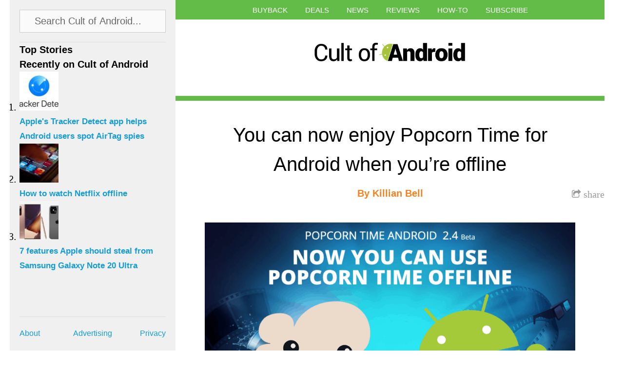

--- FILE ---
content_type: text/html; charset=UTF-8
request_url: https://www.cultofandroid.com/70391/can-now-enjoy-popcorn-time-android-youre-offline/
body_size: 10470
content:
<!DOCTYPE html>
<html lang="en-US">
<head>
  <meta http-equiv="content-type" content="text/html; charset=utf-8">
  <meta name="viewport" content="initial-scale=1.0, maximum-scale=1.0, minimum-scale=1.0, user-scalable=yes, width=device-width">
  <title>Cult of Android - You can now enjoy Popcorn Time for Android when you&#039;re offline</title>
  <meta name='robots' content='index, follow, max-image-preview:large, max-snippet:-1, max-video-preview:-1' />

	<!-- This site is optimized with the Yoast SEO plugin v26.6 - https://yoast.com/wordpress/plugins/seo/ -->
	<meta name="description" content="Popcorn Time for Android, the app that lets you stream movie and TV show torrents directly to your device, now allows you to download content to enjoy it offline." />
	<link rel="canonical" href="https://www.cultofandroid.com/70391/can-now-enjoy-popcorn-time-android-youre-offline/" />
	<meta property="og:locale" content="en_US" />
	<meta property="og:type" content="article" />
	<meta property="og:title" content="You can now enjoy Popcorn Time for Android when you&#039;re offline" />
	<meta property="og:description" content="Popcorn Time for Android, the app that lets you stream movie and TV show torrents directly to your device, now allows you to download content to enjoy it offline." />
	<meta property="og:url" content="https://www.cultofandroid.com/70391/can-now-enjoy-popcorn-time-android-youre-offline/" />
	<meta property="og:site_name" content="Cult of Android" />
	<meta property="article:published_time" content="2014-11-19T14:57:46+00:00" />
	<meta property="og:image" content="https://cdn.cultofandroid.com/wp-content/uploads/2014/11/popcorn_time_android_2-4.png" />
	<meta property="og:image:width" content="1200" />
	<meta property="og:image:height" content="645" />
	<meta property="og:image:type" content="image/png" />
	<meta name="author" content="Killian Bell" />
	<meta name="twitter:card" content="summary_large_image" />
	<meta name="twitter:creator" content="@cultofandroid" />
	<meta name="twitter:site" content="@cultofandroid" />
	<script type="application/ld+json" class="yoast-schema-graph">{"@context":"https://schema.org","@graph":[{"@type":"WebPage","@id":"https://www.cultofandroid.com/70391/can-now-enjoy-popcorn-time-android-youre-offline/","url":"https://www.cultofandroid.com/70391/can-now-enjoy-popcorn-time-android-youre-offline/","name":"You can now enjoy Popcorn Time for Android when you're offline","isPartOf":{"@id":"https://www.cultofandroid.com/#website"},"primaryImageOfPage":{"@id":"https://www.cultofandroid.com/70391/can-now-enjoy-popcorn-time-android-youre-offline/#primaryimage"},"image":{"@id":"https://www.cultofandroid.com/70391/can-now-enjoy-popcorn-time-android-youre-offline/#primaryimage"},"thumbnailUrl":"https://cdn.cultofandroid.com/wp-content/uploads/2014/11/popcorn_time_android_2-4.png","datePublished":"2014-11-19T14:57:46+00:00","author":{"@id":"https://www.cultofandroid.com/#/schema/person/93bdc27806bcb86a3f2b01a5c57385e1"},"description":"Popcorn Time for Android, the app that lets you stream movie and TV show torrents directly to your device, now allows you to download content to enjoy it offline.","inLanguage":"en-US","potentialAction":[{"@type":"ReadAction","target":["https://www.cultofandroid.com/70391/can-now-enjoy-popcorn-time-android-youre-offline/"]}]},{"@type":"ImageObject","inLanguage":"en-US","@id":"https://www.cultofandroid.com/70391/can-now-enjoy-popcorn-time-android-youre-offline/#primaryimage","url":"https://cdn.cultofandroid.com/wp-content/uploads/2014/11/popcorn_time_android_2-4.png","contentUrl":"https://cdn.cultofandroid.com/wp-content/uploads/2014/11/popcorn_time_android_2-4.png","width":1200,"height":645,"caption":"Popcorn Time now has an offline mode. Image: Popcorn Time"},{"@type":"WebSite","@id":"https://www.cultofandroid.com/#website","url":"https://www.cultofandroid.com/","name":"Cult of Android","description":"Breaking news for Android fans","potentialAction":[{"@type":"SearchAction","target":{"@type":"EntryPoint","urlTemplate":"https://www.cultofandroid.com/?s={search_term_string}"},"query-input":{"@type":"PropertyValueSpecification","valueRequired":true,"valueName":"search_term_string"}}],"inLanguage":"en-US"},{"@type":"Person","@id":"https://www.cultofandroid.com/#/schema/person/93bdc27806bcb86a3f2b01a5c57385e1","name":"Killian Bell","image":{"@type":"ImageObject","inLanguage":"en-US","@id":"https://www.cultofandroid.com/#/schema/person/image/","url":"https://secure.gravatar.com/avatar/179a6bb42b028d451cdad21e2f086d66172722b2eec67e31be5fd45f3e1a6782?s=96&d=mm&r=g","contentUrl":"https://secure.gravatar.com/avatar/179a6bb42b028d451cdad21e2f086d66172722b2eec67e31be5fd45f3e1a6782?s=96&d=mm&r=g","caption":"Killian Bell"},"description":"Killian Bell is a freelance writer based in the UK. He has an interest in all things tech and also writes for TechnoBuffalo. You can follow him on Twitter via @killianbell, or through his website.","sameAs":["http://www.killianbell.com"],"url":"https://www.cultofandroid.com/author/killian-bell/"}]}</script>
	<!-- / Yoast SEO plugin. -->


<link rel='dns-prefetch' href='//ajax.googleapis.com' />
<link rel='dns-prefetch' href='//netdna.bootstrapcdn.com' />
<link rel="alternate" title="oEmbed (JSON)" type="application/json+oembed" href="https://www.cultofandroid.com/wp-json/oembed/1.0/embed?url=https%3A%2F%2Fwww.cultofandroid.com%2F70391%2Fcan-now-enjoy-popcorn-time-android-youre-offline%2F" />
<link rel="alternate" title="oEmbed (XML)" type="text/xml+oembed" href="https://www.cultofandroid.com/wp-json/oembed/1.0/embed?url=https%3A%2F%2Fwww.cultofandroid.com%2F70391%2Fcan-now-enjoy-popcorn-time-android-youre-offline%2F&#038;format=xml" />
<style id='wp-img-auto-sizes-contain-inline-css' type='text/css'>
img:is([sizes=auto i],[sizes^="auto," i]){contain-intrinsic-size:3000px 1500px}
/*# sourceURL=wp-img-auto-sizes-contain-inline-css */
</style>
<style id='wp-block-library-inline-css' type='text/css'>
:root{--wp-block-synced-color:#7a00df;--wp-block-synced-color--rgb:122,0,223;--wp-bound-block-color:var(--wp-block-synced-color);--wp-editor-canvas-background:#ddd;--wp-admin-theme-color:#007cba;--wp-admin-theme-color--rgb:0,124,186;--wp-admin-theme-color-darker-10:#006ba1;--wp-admin-theme-color-darker-10--rgb:0,107,160.5;--wp-admin-theme-color-darker-20:#005a87;--wp-admin-theme-color-darker-20--rgb:0,90,135;--wp-admin-border-width-focus:2px}@media (min-resolution:192dpi){:root{--wp-admin-border-width-focus:1.5px}}.wp-element-button{cursor:pointer}:root .has-very-light-gray-background-color{background-color:#eee}:root .has-very-dark-gray-background-color{background-color:#313131}:root .has-very-light-gray-color{color:#eee}:root .has-very-dark-gray-color{color:#313131}:root .has-vivid-green-cyan-to-vivid-cyan-blue-gradient-background{background:linear-gradient(135deg,#00d084,#0693e3)}:root .has-purple-crush-gradient-background{background:linear-gradient(135deg,#34e2e4,#4721fb 50%,#ab1dfe)}:root .has-hazy-dawn-gradient-background{background:linear-gradient(135deg,#faaca8,#dad0ec)}:root .has-subdued-olive-gradient-background{background:linear-gradient(135deg,#fafae1,#67a671)}:root .has-atomic-cream-gradient-background{background:linear-gradient(135deg,#fdd79a,#004a59)}:root .has-nightshade-gradient-background{background:linear-gradient(135deg,#330968,#31cdcf)}:root .has-midnight-gradient-background{background:linear-gradient(135deg,#020381,#2874fc)}:root{--wp--preset--font-size--normal:16px;--wp--preset--font-size--huge:42px}.has-regular-font-size{font-size:1em}.has-larger-font-size{font-size:2.625em}.has-normal-font-size{font-size:var(--wp--preset--font-size--normal)}.has-huge-font-size{font-size:var(--wp--preset--font-size--huge)}.has-text-align-center{text-align:center}.has-text-align-left{text-align:left}.has-text-align-right{text-align:right}.has-fit-text{white-space:nowrap!important}#end-resizable-editor-section{display:none}.aligncenter{clear:both}.items-justified-left{justify-content:flex-start}.items-justified-center{justify-content:center}.items-justified-right{justify-content:flex-end}.items-justified-space-between{justify-content:space-between}.screen-reader-text{border:0;clip-path:inset(50%);height:1px;margin:-1px;overflow:hidden;padding:0;position:absolute;width:1px;word-wrap:normal!important}.screen-reader-text:focus{background-color:#ddd;clip-path:none;color:#444;display:block;font-size:1em;height:auto;left:5px;line-height:normal;padding:15px 23px 14px;text-decoration:none;top:5px;width:auto;z-index:100000}html :where(.has-border-color){border-style:solid}html :where([style*=border-top-color]){border-top-style:solid}html :where([style*=border-right-color]){border-right-style:solid}html :where([style*=border-bottom-color]){border-bottom-style:solid}html :where([style*=border-left-color]){border-left-style:solid}html :where([style*=border-width]){border-style:solid}html :where([style*=border-top-width]){border-top-style:solid}html :where([style*=border-right-width]){border-right-style:solid}html :where([style*=border-bottom-width]){border-bottom-style:solid}html :where([style*=border-left-width]){border-left-style:solid}html :where(img[class*=wp-image-]){height:auto;max-width:100%}:where(figure){margin:0 0 1em}html :where(.is-position-sticky){--wp-admin--admin-bar--position-offset:var(--wp-admin--admin-bar--height,0px)}@media screen and (max-width:600px){html :where(.is-position-sticky){--wp-admin--admin-bar--position-offset:0px}}

/*# sourceURL=wp-block-library-inline-css */
</style><style id='global-styles-inline-css' type='text/css'>
:root{--wp--preset--aspect-ratio--square: 1;--wp--preset--aspect-ratio--4-3: 4/3;--wp--preset--aspect-ratio--3-4: 3/4;--wp--preset--aspect-ratio--3-2: 3/2;--wp--preset--aspect-ratio--2-3: 2/3;--wp--preset--aspect-ratio--16-9: 16/9;--wp--preset--aspect-ratio--9-16: 9/16;--wp--preset--color--black: #000000;--wp--preset--color--cyan-bluish-gray: #abb8c3;--wp--preset--color--white: #ffffff;--wp--preset--color--pale-pink: #f78da7;--wp--preset--color--vivid-red: #cf2e2e;--wp--preset--color--luminous-vivid-orange: #ff6900;--wp--preset--color--luminous-vivid-amber: #fcb900;--wp--preset--color--light-green-cyan: #7bdcb5;--wp--preset--color--vivid-green-cyan: #00d084;--wp--preset--color--pale-cyan-blue: #8ed1fc;--wp--preset--color--vivid-cyan-blue: #0693e3;--wp--preset--color--vivid-purple: #9b51e0;--wp--preset--gradient--vivid-cyan-blue-to-vivid-purple: linear-gradient(135deg,rgb(6,147,227) 0%,rgb(155,81,224) 100%);--wp--preset--gradient--light-green-cyan-to-vivid-green-cyan: linear-gradient(135deg,rgb(122,220,180) 0%,rgb(0,208,130) 100%);--wp--preset--gradient--luminous-vivid-amber-to-luminous-vivid-orange: linear-gradient(135deg,rgb(252,185,0) 0%,rgb(255,105,0) 100%);--wp--preset--gradient--luminous-vivid-orange-to-vivid-red: linear-gradient(135deg,rgb(255,105,0) 0%,rgb(207,46,46) 100%);--wp--preset--gradient--very-light-gray-to-cyan-bluish-gray: linear-gradient(135deg,rgb(238,238,238) 0%,rgb(169,184,195) 100%);--wp--preset--gradient--cool-to-warm-spectrum: linear-gradient(135deg,rgb(74,234,220) 0%,rgb(151,120,209) 20%,rgb(207,42,186) 40%,rgb(238,44,130) 60%,rgb(251,105,98) 80%,rgb(254,248,76) 100%);--wp--preset--gradient--blush-light-purple: linear-gradient(135deg,rgb(255,206,236) 0%,rgb(152,150,240) 100%);--wp--preset--gradient--blush-bordeaux: linear-gradient(135deg,rgb(254,205,165) 0%,rgb(254,45,45) 50%,rgb(107,0,62) 100%);--wp--preset--gradient--luminous-dusk: linear-gradient(135deg,rgb(255,203,112) 0%,rgb(199,81,192) 50%,rgb(65,88,208) 100%);--wp--preset--gradient--pale-ocean: linear-gradient(135deg,rgb(255,245,203) 0%,rgb(182,227,212) 50%,rgb(51,167,181) 100%);--wp--preset--gradient--electric-grass: linear-gradient(135deg,rgb(202,248,128) 0%,rgb(113,206,126) 100%);--wp--preset--gradient--midnight: linear-gradient(135deg,rgb(2,3,129) 0%,rgb(40,116,252) 100%);--wp--preset--font-size--small: 13px;--wp--preset--font-size--medium: 20px;--wp--preset--font-size--large: 36px;--wp--preset--font-size--x-large: 42px;--wp--preset--spacing--20: 0.44rem;--wp--preset--spacing--30: 0.67rem;--wp--preset--spacing--40: 1rem;--wp--preset--spacing--50: 1.5rem;--wp--preset--spacing--60: 2.25rem;--wp--preset--spacing--70: 3.38rem;--wp--preset--spacing--80: 5.06rem;--wp--preset--shadow--natural: 6px 6px 9px rgba(0, 0, 0, 0.2);--wp--preset--shadow--deep: 12px 12px 50px rgba(0, 0, 0, 0.4);--wp--preset--shadow--sharp: 6px 6px 0px rgba(0, 0, 0, 0.2);--wp--preset--shadow--outlined: 6px 6px 0px -3px rgb(255, 255, 255), 6px 6px rgb(0, 0, 0);--wp--preset--shadow--crisp: 6px 6px 0px rgb(0, 0, 0);}:where(.is-layout-flex){gap: 0.5em;}:where(.is-layout-grid){gap: 0.5em;}body .is-layout-flex{display: flex;}.is-layout-flex{flex-wrap: wrap;align-items: center;}.is-layout-flex > :is(*, div){margin: 0;}body .is-layout-grid{display: grid;}.is-layout-grid > :is(*, div){margin: 0;}:where(.wp-block-columns.is-layout-flex){gap: 2em;}:where(.wp-block-columns.is-layout-grid){gap: 2em;}:where(.wp-block-post-template.is-layout-flex){gap: 1.25em;}:where(.wp-block-post-template.is-layout-grid){gap: 1.25em;}.has-black-color{color: var(--wp--preset--color--black) !important;}.has-cyan-bluish-gray-color{color: var(--wp--preset--color--cyan-bluish-gray) !important;}.has-white-color{color: var(--wp--preset--color--white) !important;}.has-pale-pink-color{color: var(--wp--preset--color--pale-pink) !important;}.has-vivid-red-color{color: var(--wp--preset--color--vivid-red) !important;}.has-luminous-vivid-orange-color{color: var(--wp--preset--color--luminous-vivid-orange) !important;}.has-luminous-vivid-amber-color{color: var(--wp--preset--color--luminous-vivid-amber) !important;}.has-light-green-cyan-color{color: var(--wp--preset--color--light-green-cyan) !important;}.has-vivid-green-cyan-color{color: var(--wp--preset--color--vivid-green-cyan) !important;}.has-pale-cyan-blue-color{color: var(--wp--preset--color--pale-cyan-blue) !important;}.has-vivid-cyan-blue-color{color: var(--wp--preset--color--vivid-cyan-blue) !important;}.has-vivid-purple-color{color: var(--wp--preset--color--vivid-purple) !important;}.has-black-background-color{background-color: var(--wp--preset--color--black) !important;}.has-cyan-bluish-gray-background-color{background-color: var(--wp--preset--color--cyan-bluish-gray) !important;}.has-white-background-color{background-color: var(--wp--preset--color--white) !important;}.has-pale-pink-background-color{background-color: var(--wp--preset--color--pale-pink) !important;}.has-vivid-red-background-color{background-color: var(--wp--preset--color--vivid-red) !important;}.has-luminous-vivid-orange-background-color{background-color: var(--wp--preset--color--luminous-vivid-orange) !important;}.has-luminous-vivid-amber-background-color{background-color: var(--wp--preset--color--luminous-vivid-amber) !important;}.has-light-green-cyan-background-color{background-color: var(--wp--preset--color--light-green-cyan) !important;}.has-vivid-green-cyan-background-color{background-color: var(--wp--preset--color--vivid-green-cyan) !important;}.has-pale-cyan-blue-background-color{background-color: var(--wp--preset--color--pale-cyan-blue) !important;}.has-vivid-cyan-blue-background-color{background-color: var(--wp--preset--color--vivid-cyan-blue) !important;}.has-vivid-purple-background-color{background-color: var(--wp--preset--color--vivid-purple) !important;}.has-black-border-color{border-color: var(--wp--preset--color--black) !important;}.has-cyan-bluish-gray-border-color{border-color: var(--wp--preset--color--cyan-bluish-gray) !important;}.has-white-border-color{border-color: var(--wp--preset--color--white) !important;}.has-pale-pink-border-color{border-color: var(--wp--preset--color--pale-pink) !important;}.has-vivid-red-border-color{border-color: var(--wp--preset--color--vivid-red) !important;}.has-luminous-vivid-orange-border-color{border-color: var(--wp--preset--color--luminous-vivid-orange) !important;}.has-luminous-vivid-amber-border-color{border-color: var(--wp--preset--color--luminous-vivid-amber) !important;}.has-light-green-cyan-border-color{border-color: var(--wp--preset--color--light-green-cyan) !important;}.has-vivid-green-cyan-border-color{border-color: var(--wp--preset--color--vivid-green-cyan) !important;}.has-pale-cyan-blue-border-color{border-color: var(--wp--preset--color--pale-cyan-blue) !important;}.has-vivid-cyan-blue-border-color{border-color: var(--wp--preset--color--vivid-cyan-blue) !important;}.has-vivid-purple-border-color{border-color: var(--wp--preset--color--vivid-purple) !important;}.has-vivid-cyan-blue-to-vivid-purple-gradient-background{background: var(--wp--preset--gradient--vivid-cyan-blue-to-vivid-purple) !important;}.has-light-green-cyan-to-vivid-green-cyan-gradient-background{background: var(--wp--preset--gradient--light-green-cyan-to-vivid-green-cyan) !important;}.has-luminous-vivid-amber-to-luminous-vivid-orange-gradient-background{background: var(--wp--preset--gradient--luminous-vivid-amber-to-luminous-vivid-orange) !important;}.has-luminous-vivid-orange-to-vivid-red-gradient-background{background: var(--wp--preset--gradient--luminous-vivid-orange-to-vivid-red) !important;}.has-very-light-gray-to-cyan-bluish-gray-gradient-background{background: var(--wp--preset--gradient--very-light-gray-to-cyan-bluish-gray) !important;}.has-cool-to-warm-spectrum-gradient-background{background: var(--wp--preset--gradient--cool-to-warm-spectrum) !important;}.has-blush-light-purple-gradient-background{background: var(--wp--preset--gradient--blush-light-purple) !important;}.has-blush-bordeaux-gradient-background{background: var(--wp--preset--gradient--blush-bordeaux) !important;}.has-luminous-dusk-gradient-background{background: var(--wp--preset--gradient--luminous-dusk) !important;}.has-pale-ocean-gradient-background{background: var(--wp--preset--gradient--pale-ocean) !important;}.has-electric-grass-gradient-background{background: var(--wp--preset--gradient--electric-grass) !important;}.has-midnight-gradient-background{background: var(--wp--preset--gradient--midnight) !important;}.has-small-font-size{font-size: var(--wp--preset--font-size--small) !important;}.has-medium-font-size{font-size: var(--wp--preset--font-size--medium) !important;}.has-large-font-size{font-size: var(--wp--preset--font-size--large) !important;}.has-x-large-font-size{font-size: var(--wp--preset--font-size--x-large) !important;}
/*# sourceURL=global-styles-inline-css */
</style>

<style id='classic-theme-styles-inline-css' type='text/css'>
/*! This file is auto-generated */
.wp-block-button__link{color:#fff;background-color:#32373c;border-radius:9999px;box-shadow:none;text-decoration:none;padding:calc(.667em + 2px) calc(1.333em + 2px);font-size:1.125em}.wp-block-file__button{background:#32373c;color:#fff;text-decoration:none}
/*# sourceURL=/wp-includes/css/classic-themes.min.css */
</style>
<link rel='stylesheet' id='toplytics-css' href='https://cdn.cultofandroid.com/wp-content/plugins/toplytics/components/../resources/frontend/css/toplytics-public.css?ver=1765872642' type='text/css' media='all' />
<link rel='stylesheet' id='style-css' href='https://cdn.cultofandroid.com/wp-content/themes/infinite-cult/style.css?ver=1765872644' type='text/css' media='all' />
<link rel='stylesheet' id='custom-css' href='https://cdn.cultofandroid.com/wp-content/themes/infinite-cult/custom.css?ver=1765872644' type='text/css' media='all' />
<link rel='stylesheet' id='font-awesome-css' href='https://netdna.bootstrapcdn.com/font-awesome/4.0.3/css/font-awesome.css' type='text/css' media='all' />
<link rel='stylesheet' id='jquery.lightbox.min.css-css' href='https://cdn.cultofandroid.com/wp-content/plugins/wp-jquery-lightbox/lightboxes/wp-jquery-lightbox/styles/lightbox.min.css?ver=1765872644' type='text/css' media='all' />
<link rel='stylesheet' id='jqlb-overrides-css' href='https://cdn.cultofandroid.com/wp-content/plugins/wp-jquery-lightbox/lightboxes/wp-jquery-lightbox/styles/overrides.css?ver=1765872644' type='text/css' media='all' />
<style id='jqlb-overrides-inline-css' type='text/css'>

			#outerImageContainer {
				box-shadow: 0 0 4px 2px rgba(0,0,0,.2);
			}
			#imageContainer{
				padding: 6px;
			}
			#imageDataContainer {
				box-shadow: none;
				z-index: auto;
			}
			#prevArrow,
			#nextArrow{
				background-color: rgba(255,255,255,.7;
				color: #000000;
			}
/*# sourceURL=jqlb-overrides-inline-css */
</style>
<script type="text/javascript" src="//ajax.googleapis.com/ajax/libs/jquery/1.10.2/jquery.min.js?ver=6.9" id="jquery-js"></script>
<link rel="https://api.w.org/" href="https://www.cultofandroid.com/wp-json/" /><link rel="alternate" title="JSON" type="application/json" href="https://www.cultofandroid.com/wp-json/wp/v2/posts/70391" /><meta name="generator" content="WordPress 6.9" />
<script type='text/javascript'>window.presslabs = {"home_url":"https:\/\/www.cultofandroid.com"}</script><script type='text/javascript'>
	(function () {
		var pl_beacon = document.createElement('script');
		pl_beacon.type = 'text/javascript';
		pl_beacon.async = true;
		var host = 'https://www.cultofandroid.com';
		if ('https:' == document.location.protocol) {
			host = host.replace('http://', 'https://');
		}
		pl_beacon.src = host + '/' + 'DdBubk23SZpp' + '.js?ts=' + Math.floor((Math.random() * 100000) + 1);
		var first_script_tag = document.getElementsByTagName('script')[0];
		first_script_tag.parentNode.insertBefore(pl_beacon, first_script_tag);
	})();
</script>
<style>
.post { border-top-color: #63bc48; }
body { background-color: #ffffff; }
</style>
<script>
	console.log('template_directory:/app/web/wp-content/themes/infinite-cult;'); // just for debug

	//
	// For Content infinte scroll
	//
	var content_k = 0;
	var content_posts = [];

	latest_posts_category_preffix = '';
	latest_posts_numberposts = 5;
	latest_posts_mpu_code = '';
</script><script type="application/javascript">
  var disqus_account='cultofandroid';
  var twitter_account='cultofandroid';
</script>
<!-- mediafed rss -->
<link rel="alternate" type="application/rss+xml" title="Cult of Android" href="//www.cultofandroid.com/feed/" class="norewrite" />
<link rel="alternate" type="application/atom+xml" title="Cult of Android (via atom)" href="//www.cultofandroid.com/feed/" class="norewrite" />
<!-- end of mediafed rss -->


<!-- WordPress template: single.php -->

		<style type="text/css" id="wp-custom-css">
			#search-panel { position: relative; } /* 2023-01-25: stop search overwriting next sec */		</style>
		</head>
<body class="wp-singular post-template-default single single-post postid-70391 single-format-standard wp-theme-infinite-cult">
  <div id="wrapper">
    <div id="masthead">
      <nav class="menu-top-menu-container"><ul id="menu-top-menu" class=""><li id="menu-item-78837" class="menu-item menu-item-type-custom menu-item-object-custom menu-item-78837"><a href="https://cultofandroid.myphonesunlimited.com/">Buyback</a></li>
<li id="menu-item-54862" class="menu-item menu-item-type-custom menu-item-object-custom menu-item-54862"><a href="https://deals.cultofandroid.com/">Deals</a></li>
<li id="menu-item-54942" class="menu-item menu-item-type-taxonomy menu-item-object-category current-post-ancestor current-menu-parent current-post-parent menu-item-54942"><a href="https://www.cultofandroid.com/category/news/">News</a></li>
<li id="menu-item-78838" class="menu-item menu-item-type-taxonomy menu-item-object-category menu-item-78838"><a href="https://www.cultofandroid.com/category/reviews/">Reviews</a></li>
<li id="menu-item-78839" class="menu-item menu-item-type-taxonomy menu-item-object-category menu-item-78839"><a href="https://www.cultofandroid.com/category/how-to/">How-To</a></li>
<li id="menu-item-54943" class="menu-item menu-item-type-custom menu-item-object-custom menu-item-has-children menu-item-54943"><a href="#">Subscribe</a>
<ul class="sub-menu">
	<li id="menu-item-54944" class="menu-item menu-item-type-custom menu-item-object-custom menu-item-54944"><a href="https://twitter.com/cultofandroid/">Twitter</a></li>
	<li id="menu-item-54945" class="menu-item menu-item-type-custom menu-item-object-custom menu-item-54945"><a href="https://www.facebook.com/pages/Cult-of-Android/107791746008716">Facebook</a></li>
	<li id="menu-item-54946" class="menu-item menu-item-type-custom menu-item-object-custom menu-item-54946"><a href="https://www.youtube.com/user/cultofandroidtv/">YouTube</a></li>
	<li id="menu-item-54947" class="menu-item menu-item-type-custom menu-item-object-custom menu-item-54947"><a href="https://www.cultofandroid.com/feed/">RSS</a></li>
</ul>
</li>
<li id="sidebar-toggle-c"><a id="sidebar-toggle" href="#"><i class="fa fa-bars fa-2x"></i></a></li></ul></nav>      <div id="logo">
        <a href="/"><img src="https://cdn.cultofandroid.com/wp-content/uploads/2014/03/cropped-cult-of-android-logo.png"></a>
      </div><!-- #logo -->

      
      </div><!-- #masthead -->
	<div id="content-wrapper">
		
										
<!-- WordPress template part: content.php -->
<div class="article-wrapper " id="article-wrapper-70391">

<div class="post" id="post-70391">
	<div class="header" data-thumb-url="https://cdn.cultofandroid.com/wp-content/uploads/2014/11/popcorn_time_android_2-4-80x80.png" data-mpu-url="https://cdn.cultofandroid.com/wp-content/themes/infinite-cult/images/i-mpu.jpg">
					<h2 data-permalink="https://www.cultofandroid.com/70391/can-now-enjoy-popcorn-time-android-youre-offline/">You can now enjoy Popcorn Time for Android when you&#8217;re offline</h2>
			</div><!-- .header -->

	<div class="subtitle"></div>


	<div class="share"><a href="#" onclick="return false;"><i class="fa fa-share-square-o"><span> share</span></i></a>
		<div class="share-container" id="share-container-70391"></div><!-- .share-container -->
	</div><!-- .share -->

	<div class="author"><h3>By <a href="https://www.cultofandroid.com/author/killian-bell/" title="Posts by Killian Bell" rel="author">Killian Bell</a></h3></div><!-- .author -->
    <div class="edit"><h3></h3></div><!-- .edit -->


	<!-- the_content -->

<div id="attachment_70392" class="wp-caption aligncenter"><img fetchpriority="high" decoding="async" class="size-large wp-image-70392" src="https://cdn.cultofandroid.com/wp-content/uploads/2014/11/popcorn_time_android_2-4-940x505.png" alt="Popcorn Time now has an offline mode. Image: Popcorn Time" width="940" height="505" srcset="https://cdn.cultofandroid.com/wp-content/uploads/2014/11/popcorn_time_android_2-4-940x505.png 940w, https://cdn.cultofandroid.com/wp-content/uploads/2014/11/popcorn_time_android_2-4-300x161.png 300w, https://cdn.cultofandroid.com/wp-content/uploads/2014/11/popcorn_time_android_2-4.png 1200w" sizes="(max-width: 940px) 100vw, 940px" /><p class="wp-caption-text">Popcorn Time now has an offline mode. Image: Popcorn Time</p></div>
<p>Popcorn Time for Android, the app that lets you stream movie and TV show torrents directly to your device, now allows you to download content and enjoy it offline. The much-anticipated feature is baked into Popcorn Time&#8217;s latest beta release, which also brings lots of bug fixes, adds support for physical keyboards, and lets you customize the color of your subtitles.<span id="more-70391"></span></p>
<p>Popcorn Time, often dubbed the &#8220;Netflix for pirates,&#8221; let&#8217;s you stream almost any movie or TV show directly to your Android device absolutely free. Its creators insist that it&#8217;s totally legal to use, though whether or not it&#8217;s ethical is a different matter. Either way, the app is already being enjoyed by millions.</p>
<p>Popcorn Time uses torrents, but until now, it streamed your content to your device rather than downloaded it &#8212; hence its comparisons with Netflix. With the app&#8217;s latest release, however, you have the option to store movies and TV shows locally so that you can watch them when you&#8217;re offline.</p>
<p>Now Popcorn Time is no longer completely useless without a Wi-Fi or data connection. Here are some of the other additions and improvements you&#8217;ll find in the 2.4 beta release:</p>
<ul>
<li>Bug fixes</li>
<li>Support for physical keyboards</li>
<li>Major improvements to VLC, Chromecast, and more</li>
<li>Subtitle font color chooser in settings</li>
<li>Dimensions for normal, large, and extra large screen sizes</li>
</ul>
<p>The team behind the Popcorn Time app for Android is currently hard at work on a &#8220;savvy&#8221; new user interface, which we&#8217;ll see in a future update. In the meantime, <a href="https://popcorn-time.se/android.html" target="_blank">download the latest version from the Popcorn Time website</a>.</p>
<ul class='credits'>
<li><span class='clCat'>Source</span><span class='clCite'><a href='https://blog.popcorn-time.se/android-beta-2-4-cause-watching-movies-offline-is-sooo-cool/'>Popcorn Time</a></span></li>
</ul>
<p><!-- .credits --></p>

<!-- end of the_content -->

</div><!-- .post #post-70391 -->

<div class="post-footer" id="post-footer-70391">

	<div class="meta">
		<p>Posted on November 19, 2014&nbsp;in&nbsp;<a href='https://www.cultofandroid.com/category/news/'>News</a> / <a href='https://www.cultofandroid.com/category/top-stories/'>Top stories</a>&nbsp;</p>
	</div><!-- .meta -->

			<div class="comments">
			<div id='disqus_thread'></div>
			<script type='text/javascript'>

/* JN: we've deacked the Disqus comment plug but the loader is hard-coded here, so bin

				var disqus_shortname = disqus_account;
				var disqus_identifier = '70391';
				var disqus_url = 'https://www.cultofandroid.com/70391/can-now-enjoy-popcorn-time-android-youre-offline/';
				var disqus_title = 'You can now enjoy Popcorn Time for Android when you&#8217;re offline';
				var disqus_lang = 'en';

				(function() {

					var dsq = document.createElement('script');
					dsq.type = 'text/javascript';
					dsq.async = true;
					dsq.src = '//' + disqus_shortname + '.disqus.com/embed.js';

					(  document.getElementsByTagName('head')[0]
					|| document.getElementsByTagName('body')[0]).appendChild(dsq);

				})();
*/
			</script><noscript>Please enable JavaScript to view the <a href='https://disqus.com/?ref_noscript'>comments powered by Disqus.</a></noscript>
		</div><!-- .comments -->
	
</div><!-- .post-footer #post-footer-70391 -->

<!-- Start Sidebar MPU -->
<div class="mpu">

<script async src="//pagead2.googlesyndication.com/pagead/js/adsbygoogle.js"></script>
<!-- Cult of Android -->
<ins class="adsbygoogle"
     style="display:inline-block;width:300px;height:250px"
     data-ad-client="ca-pub-0336464979840906"
     data-ad-slot="3059512272"></ins>
<script>
(adsbygoogle = window.adsbygoogle || []).push({});
</script></div>
<!-- End Sidebar MPU -->

</div><!-- .article-wrapper #article-wrapper-70391 -->

			
			</div><!-- #content-wrapper -->


<div id="sidebar"><div class="panel">			<div id="search-panel">
				<div id="search-container">
					<form method="get" id="search-form" action="https://www.cultofandroid.com" name="search-form">
	<input class="search-box" type="text" value="Search Cult of Android..." name="s" id="s" onclick="(this.value='')">
</form>

				</div>
			</div>
		</div><div class="panel"><h4>Top Stories</h4></div><div class="panel"><h4>Recently on Cult of Android</h4>			<ol>
									<li id="story-84239">
						<a href="https://www.cultofandroid.com/84239/apples-tracker-detect-app-helps-android-users-spot-airtag-spies/">
							<img width="80" height="80" src="https://cdn.cultofandroid.com/wp-content/uploads/2021/12/Apple-Tracker-Detect-80x80.jpg" class="attachment-thumbnail size-thumbnail wp-post-image" alt="" decoding="async" loading="lazy" />							<h5>Apple's Tracker Detect app helps Android users spot AirTag spies</h5>
						</a>
					</li>
									<li id="story-80908">
						<a href="https://www.cultofandroid.com/80908/you-can-finally-play-netflix-offline-using-its-ios-or-android-app/">
							<img width="80" height="80" src="https://cdn.cultofandroid.com/wp-content/uploads/2021/05/7417451300_7ffb3dcaa2_o-3-80x80.jpg" class="attachment-thumbnail size-thumbnail wp-post-image" alt="" decoding="async" loading="lazy" />							<h5>How to watch Netflix offline</h5>
						</a>
					</li>
									<li id="story-84182">
						<a href="https://www.cultofandroid.com/84182/7-features-apple-should-steal-from-samsung-galaxy-note-20-ultra/">
							<img width="80" height="80" src="https://cdn.cultofandroid.com/wp-content/uploads/2020/08/F06ED452-1128-4381-826D-E80B648AB31B-80x80.jpeg" class="attachment-thumbnail size-thumbnail wp-post-image" alt="" decoding="async" loading="lazy" />							<h5>7 features Apple should steal from Samsung Galaxy Note 20 Ultra</h5>
						</a>
					</li>
							</ol>
		</div><div class="widget_text panel"><div class="textwidget custom-html-widget"><!-- Start Sidebar Menu -->
<div id="sidebar-footer">
<ul>

<li class="al"><a href="/about/">About</a></li>

<li class="ac"><a href="/advertising-with-cultofandroid-com/">Advertising</a></li>

<li class="ar"><a href="/privacy-policy/">Privacy</a></li>

</ul>
</div>
<!-- End Sidebar Menu --></div></div></div>

	</div><!-- #wrapper -->

	<script type="speculationrules">
{"prefetch":[{"source":"document","where":{"and":[{"href_matches":"/*"},{"not":{"href_matches":["/wp-*.php","/wp-admin/*","/wp-content/uploads/*","/wp-content/*","/wp-content/plugins/*","/wp-content/themes/infinite-cult/*","/*\\?(.+)"]}},{"not":{"selector_matches":"a[rel~=\"nofollow\"]"}},{"not":{"selector_matches":".no-prefetch, .no-prefetch a"}}]},"eagerness":"conservative"}]}
</script>
<script type="text/javascript" src="https://cdn.cultofandroid.com/wp-content/themes/infinite-cult/js/infinitescroll/jquery.infinitescroll.js?ver=1765872644" id="jquery-infinitescroll-js"></script>
<script type="text/javascript" src="https://cdn.cultofandroid.com/wp-content/themes/infinite-cult/js/infinitescroll/behaviors/local.js?ver=1765872644" id="local-js"></script>
<script type="text/javascript" src="https://cdn.cultofandroid.com/wp-content/themes/infinite-cult/js/cultofmac.js?ver=1765872644" id="cultofmac-js"></script>
<script type="text/javascript" src="https://cdn.cultofandroid.com/wp-content/plugins/wp-jquery-lightbox/lightboxes/wp-jquery-lightbox/vendor/jquery.touchwipe.min.js?ver=1765872644" id="wp-jquery-lightbox-swipe-js"></script>
<script type="text/javascript" src="https://cdn.cultofandroid.com/wp-content/plugins/wp-jquery-lightbox/inc/purify.min.js?ver=1765872644" id="wp-jquery-lightbox-purify-js"></script>
<script type="text/javascript" src="https://cdn.cultofandroid.com/wp-content/plugins/wp-jquery-lightbox/lightboxes/wp-jquery-lightbox/vendor/panzoom.min.js?ver=1765872644" id="wp-jquery-lightbox-panzoom-js"></script>
<script type="text/javascript" id="wp-jquery-lightbox-js-extra">
/* <![CDATA[ */
var JQLBSettings = {"showTitle":"1","useAltForTitle":"1","showCaption":"0","showNumbers":"0","fitToScreen":"1","resizeSpeed":"400","showDownload":"","navbarOnTop":"","marginSize":"0","mobileMarginSize":"20","slideshowSpeed":"4000","allowPinchZoom":"1","borderSize":"6","borderColor":"#fff","overlayColor":"#fff","overlayOpacity":"0.7","newNavStyle":"1","fixedNav":"1","showInfoBar":"0","prevLinkTitle":"previous image","nextLinkTitle":"next image","closeTitle":"close image gallery","image":"Image ","of":" of ","download":"Download","pause":"(Pause Slideshow)","play":"(Play Slideshow)"};
//# sourceURL=wp-jquery-lightbox-js-extra
/* ]]> */
</script>
<script type="text/javascript" src="https://cdn.cultofandroid.com/wp-content/plugins/wp-jquery-lightbox/lightboxes/wp-jquery-lightbox/jquery.lightbox.js?ver=1765872644" id="wp-jquery-lightbox-js"></script>

</body>
</html>


--- FILE ---
content_type: text/html; charset=utf-8
request_url: https://www.google.com/recaptcha/api2/aframe
body_size: 226
content:
<!DOCTYPE HTML><html><head><meta http-equiv="content-type" content="text/html; charset=UTF-8"></head><body><script nonce="V6jr1MyGbqMPRHPMPUqzXw">/** Anti-fraud and anti-abuse applications only. See google.com/recaptcha */ try{var clients={'sodar':'https://pagead2.googlesyndication.com/pagead/sodar?'};window.addEventListener("message",function(a){try{if(a.source===window.parent){var b=JSON.parse(a.data);var c=clients[b['id']];if(c){var d=document.createElement('img');d.src=c+b['params']+'&rc='+(localStorage.getItem("rc::a")?sessionStorage.getItem("rc::b"):"");window.document.body.appendChild(d);sessionStorage.setItem("rc::e",parseInt(sessionStorage.getItem("rc::e")||0)+1);localStorage.setItem("rc::h",'1766862388610');}}}catch(b){}});window.parent.postMessage("_grecaptcha_ready", "*");}catch(b){}</script></body></html>

--- FILE ---
content_type: text/css
request_url: https://cdn.cultofandroid.com/wp-content/themes/infinite-cult/style.css?ver=1765872644
body_size: 4518
content:
/*
 * Theme Name: Infinte Cult
 * Theme URI: http://www.cultofmac.com/
 * Author: PressLabs
 * Author URI: http://www.presslabs.com/
 * Description: CultofMac.com new simplified WordPress theme.
 * Version: f7a3e13
 * License: Apache License 2.0
 * License URI: http://www.apache.org/licenses/LICENSE-2.0
 * Tags: simple, cultofmac, mobile, responsive, cult, infinite cult
 * Text Domain: cultofmac2013
 *
 */

/*

Because of WP query optimisation I change the `subs-nav` to `menu-item-has-children`
which is the default class in WP for submenus

*/


/* scheme  st  | +50 bl

Green:	63bc48 | 315e24
Yellow:	feb825 | 7f5c12
Orange:	f6821f | 7b410f
Red:	7b410f | 701d1f
Purple:	953f98 | 4b204c
Blue:  	149cd8 | 0a4e6c

*/

/* -- DEFAULTS -- */

* {
	padding: 0;
	margin: 0;
	border: 0;
	outline: 0;
}

.al {
	text-align: left;
}
.ac {
	text-align: center;
}
.ar {
	text-align: right;
}
.fl {
	float: left;
}
.fn {
	float: none;
}
.fr {
	float: right;
}
.cb {
	clear: both;
}

body {
    	background-color: #f7f7f7;
	font: 20px/30px "Helvetica Neue", Tahoma, Helvetica, Arial, sans-serif;
	padding: 0 40px 20px 20px;
}

/* -- PAGE STRUCTURE -- */

#wrapper {
	margin: 0 auto;
	max-width: 1280px;
}

/* masthead and nav */

#masthead {
	background: #fff;
	margin-left: 340px;
	margin-bottom: 0px;
	padding: 0 20px 20px;
	position: relative;
}
#logo {
	width: 400px;	
	height: auto;
	margin: 0 auto;
	padding: 20px;
}
#logo img {
	display: block;
}
.advert .lead-ad {
	width: 728px;
	height: 90px;
	background: #bbb;
	margin: 0 auto;
	text-align: center;
	line-height: 90px;
	color: #999;
}
#masthead nav {
	height: 40px;
	overflow: visible;
}
#masthead nav ul {/* mag/podcast, etc. */
	list-style: none;	
	text-align: center;
	background: #63bc48;
	margin: 0 -20px;
	line-height: 38px;
	height: 40px;
}
#masthead nav ul ul {
	height: auto;
}
#masthead #sidebar-toggle-c {
	position: absolute;
	left: 0;
	top: 0;
	display: none;
	padding-left: 5px;
	padding-right: 5px;
	height: 40px;
	line-height: 47px;
}
#masthead nav li:first-of-type {
	margin-left: 0;
}
#masthead nav li {
	display: inline-block;
	margin-left: 30px;
}

#masthead ul li.menu-item-has-children ul {
	display: none;
}
#masthead ul li.menu-item-has-children:hover ul {
	display: block;
	position: absolute;
	z-index: 22;
}

#masthead ul ul li {
	display: block;
	margin: 0;
	text-align: left;
	padding: 10px 30px;
}
#masthead nav a {
	border: 0;
	font-weight: normal;
	color: #fff;
	text-transform: uppercase;
	font-size: 15px;
	padding: 0;
	line-height: 30px;
}
/* sidebar */
#sidebar, #sidebar-footer, #search-panel {
	background: #f0f0f0;
}
#sidebar {/* container, -webkit required for inertia scrolling on iOS */
	width: 320px;
	position: fixed;
	top: 0;
	bottom: 0;
	overflow-y: auto;
	padding-bottom: 71px;
	padding-left: 20px;
	-webkit-overflow-scrolling: touch;
}
#sidebar-content {/* scrolling content area (stories) */
	position: fixed;
	top: 87px;
	bottom: 70px;
	height: auto;
	overflow-y: scroll;
	-webkit-overflow-scrolling: touch;
	margin-left: 20px;
}

/* sidebar content */
#search-panel {
	height: 47px;
	padding-top: 20px;
	padding-bottom: 19px;
	position: absolute;
	width: 300px;
	z-index: 3;
	border-bottom: 1px solid #ddd;
}
#search-container {
	height: 45px;
	border: 1px solid #ccc;
	background: #fafafa;
	width: 298px;
}
#search-form {
	margin: 0;
	padding: 0;
	width: 300px;
	height: 45px;
}
#search-form input {
	border: 0;
	background: none;
	color: #666;
	font: 20px/43px "Helvetica Neue", Tahoma, Helvetica, Arial, sans-serif;
	padding: 0 30px;
	width: 238px;
	height: 45px;
}
#search-form input:focus {
	background: #fff;
	outline: none;
}

#sidebar-content .story {
	width: 280px;
	padding: 20px 20px 20px 0;
	position: relative;
	border-bottom: 1px solid #ddd;
	min-height: 80px;
}
#sidebar-content h2:first-of-type {}
#sidebar-content .mpu {
	margin: 20px 0 0;
	width: 300px;
	height: 250px;
	border-bottom: 1px solid #ddd;
	padding-bottom: 20px;
}
#sidebar-content .mpu img {
	width: 300px;
	height: 250px;
}
#sidebar-content .story img {
	width: 80px;
	height: auto;
	position: absolute;
}
#sidebar-content h2 {/* section header */
	font-size: 18px;
	font-weight: normal;
	margin-top: 24px;
	color: #888;
}
#sidebar-content h3 {/* article title */
	padding-left: 100px;	
	font-size: 18px;
	line-height: 24px;
}

#sidebar-footer {/* about, ads, privacy */
	position: absolute;
	bottom: 0;
	height: 30px;
	padding: 19px 0 20px;
	width: 300px;
	border-top: 1px solid #ddd;
}
#sidebar-footer ul {
	list-style: none;
	padding: 0;
	font-size: 16px;
}
#sidebar-footer li {
	display: block;
	float: left;
}
#sidebar-footer li.ac {
	width: 150px;
}
#sidebar-footer li.al, #sidebar-footer li.ar {
	width: 75px;
}
#sidebar-content a, #sidebar a {
	font-weight: normal;
	text-decoration: none;
	border: none;
}

/* -- CONTENT WRAPPER -- */
#content-wrapper {
	margin-left: 400px;
	margin-right: 60px;
}
#content-wrapper .mpu {
	padding: 40px;
	margin: 60px 0 0;
	border-top: 1px dashed #bbb;	
}
#content-wrapper .mpu img {
	margin: 0 auto;
	display: block;
}

.post {
	border-top: 10px solid #63bc48;
	margin: 0 -60px;
	padding: 40px 60px 0;
	position: relative;
}
.archive .main-header h2, .search .main-header h2, .author .main-header h2 {
	background: #fff;
	margin: 0 -60px;
	padding: 20px 60px 20px;
	border-top: 2px solid #f7f7f7;
	font-size: 20px;
	color: #666;
}

/* article header block */
#content-wrapper .header h2 {
	font-size: 40px;
	line-height: 60px;
	font-weight: normal;
	text-align: center;
}

#subtitle {}

#content-wrapper .author h3 {
	font-size: 20px;
	line-height: 60px;
	font-weight: bold;
	margin-top: 0;
	color: #f6821f;
	text-align: center;
	margin-bottom: -15px;
}

#content-wrapper .edit h3 {
	font-size: 20px;
	line-height: 60px;
	font-weight: bold;
	margin-top: 0;
	color: #f6821f;
	text-align: center;
	margin-bottom: -15px;
}

/* base typography */
#content-wrapper h1 {
	margin-top: 60px;
	font-weight: bold;
	font-size: 40px;
	line-height: 45px;
	margin-bottom: 45px;

}
.post h3 {/* crosshead */
	margin-top: 60px;
	font-size: 35px;
	line-height: 45px;
	margin-bottom: 45px;
	font-weight: normal;
}
.post h4 {/* nested crosshead */
	font-size: 25px;
	line-height: 45px;
	margin-bottom: 0;
	padding-top: 44px;
	font-weight: normal;
}
.post h5 {/* crosshead section */
	margin-top: 60px;
	font-size: 35px;
	line-height: 45px;
	margin-bottom: 45px;
	border-top: 1px dashed #ccc;
	padding-top: 44px;
	font-weight: normal;
}
	
p {
	color: #222222;
	margin: 30px 0;
}
.meta, .comments p:first-of-type {
	font-size: 80%;
}

.meta p {
        margin: 0;
}

a {
	text-decoration: none;
	color: #149cd8;
	border-bottom: 1px dashed #159dd9;
}
.wp-caption a {
	border-bottom: 0 !important;
}

/* blockquotes */
blockquote.pullquote {
	border-top: 3px solid #e1e1e1;
	border-bottom: 3px solid #e1e1e1;
	text-align: center;
}
blockquote.pullquote p {
	color: #63bc48 /*#61bb46*/;
	font-size: 25px;
	line-height: 30px;
	background: #ffffff;
	padding: 15px 30px;
	margin: 0;
}
blockquote.pullquote.alignright {
	border-top: 0;
	border-bottom: 0;
	border-left: 3px solid #e1e1e1;
	text-align: right;
	max-width: 40%;
	float: right;
	margin: 5px 0 30px 10%;
}

/* share hover */
.share {
	color: #666;
	font-weight: normal;
	font-size: 20px;
	line-height: 60px;
	margin-top: 2px;
	margin-bottom: -15px;
	position: absolute;
	right: 0;
}
.share-container {
	position: absolute;
	width: 120px;
	background: #ffffff;
	border: 1px solid #aaa;
	padding: 20px;
	right: 10000px;
	z-index: 2;
	box-shadow: 0 0 10px 5px rgba(0,0,0,0.1);
}
.share:hover .share-container {
	right: 0 !important;
}
.share a {
	color: #999;
	border-bottom: none;
}
.share img {
	box-shadow: none;
	border: 0;
	display: block;
	margin: 0 auto;
}

/* images */
img {
	height: auto;
	max-width: 100%;
/*	box-shadow: 0 0 10px 3px rgba(0,0,0,0.1);*/
}
p img, #content h3 img {
	height: auto;
	margin: 45px auto 45px;
	display: block;
}
#content h3 img {
	margin-top: -30px;
}
.wp-caption {
	background: #ffffff;
	padding: 0 0 20px;
	margin: 45px 0 45px;
/*	box-shadow: 0 0 10px 3px rgba(0,0,0,0.1);*/
	max-width: 960px;
}
.wp-caption img {
	height: auto;
/* box-shadow: none;*/
}
.wp-caption-text {
	font-weight: bold;
	font-size: 15px;
	line-height: 20px;
	color: #777;
	text-align: center;
	margin: 10px 0 0;
}
.wp-caption.alignright, img.alignright {
	max-width: 40%;
	float: right;
	margin: 40px 0 30px 10%;
}
.wp-caption.alignleft, img.alignleft {
        max-width: 40%;
        float: left;
        margin: 40px 10% 30px 0;
}
.wp-caption.alignright p, .wp-caption.alignleft p {
	padding: 0 20px;
}
.w250 {/* small boxout */
	float: right;
	width: 250px;
	margin: 0 30px 10%;
}
#content h3 + .wp-caption.alignright, #content h3 + .wp-caption.alignleft {
	margin-top: 5px;
}

/* source credits */
ul.credits a {
	border: 0;
}
ul.credits {
	list-style: none;
	margin-left: 0;
	padding-left: 0;
	overflow: auto;
	border: 1px dashed #ccc;
	font-size: 80%;
}
ul.credits li {
	overflow: auto;
	float: left;
	color: #666;
}
ul.credits li a {
	color: #666;
	text-decoration: none;
}
ul.credits span {
	padding: 5px 15px; 
	float: left;
}
.clCat {
	/*background: #e6e6e6;*/
	color: #999;
}
.clCite {
	/*background: #e1e1e1;*/
}

/* tables */
.scroll { 
	overflow: auto; 
}
table.alignright {
	float: right;
	margin: 0 0 20px 20px;
}
table.alignleft {
	float: left;
	margin: 0 20px 20px 0;
}
table.fullwidth {
	width: 100%;
}
table.styled { font-size: 16px; border-collapse: collapse; }
table.styled caption { font-size: 16px; padding: 10px; font-weight: bold; text-transform: uppercase; }

table.styled th, table.styled td { padding: 10px 20px; min-width: 50px; }

table.styled thead { }
table.styled thead th { background: #666; color: #fff; font-weight: n; }
table.styled thead tr { }
table.styled thead td { }

table.styled tbody { }
table.styled tbody th { background: rgba(56,130,190,0.2); border-right: 1px solid rgba(56,130,190,0.5)}
table.styled tbody tr { border-bottom: 1px solid rgba(0,0,0,0.1); background: #eaeaea;
}
table.styled tbody tr:nth-of-type(odd) { background-color: #eee; }
table.styled tbody td { text-align: left; }

table.styled tfoot { background: rgba(0,0,0,0.1); font-size: 12px; font-style: italic; text-align: center; }

table.styled ul { text-align: left; margin-top: 10px; }
table.styled p+p { margin-top: 10px; }

table.styled ul { margin-left: 1.1em; }


/* -- RESPONSIVE OVERRIDES -- */

@media only screen and (max-width: 1024px) {
/* start: 1024 */

body {
	padding: 0 0 20px 0;
}

#masthead {
	padding: 0;
	margin-left: 298px;
	overflow: hidden;
}
.advert .lead-ad {
	margin-left: -1px;
}
#sidebar, #sidebar-content {
	display: block;
}

#sidebar {
	width: 298px;
	padding: 0;
}
#search-panel {
	width: 258px;
	margin-left: 20px;
}
#search-container {
	width: 256px;
}
#search-form {
	width: 256px;
}
#search-form input {
	width: 196px;
}
#sidebar-content {
	width: 298px;
	margin-left: 0;
}
#sidebar-content .story, #sidebar-content h2 {
	width: 260px;
	padding-right: 0;
	margin-left: 20px;
}
#sidebar-content .mpu {
	width: 260px !important;
	padding: 0px 0 20px 0;
	margin-left: 20px;
}
#sidebar-content .mpu .ad {
	width: 300px !important;
	margin-left: -21px;
}

#sidebar-footer {
	width: 258px;
	margin-left: 20px;
}
#sidebar-footer li.ac {
	width: 130px;
}
#sidebar-footer li.al, #sidebar-footer li.ar {
	width: 64px;
}
#content-wrapper {
	margin-left: 298px;
	margin-right: 0;
}
.post {
	margin: 0;
}
.share {
	right:30px;
}

.archive .main-header h2, .search .main-header h2, .author .main-header h2 {
	margin: 0;
}
.post-footer {
	padding: 0 60px;
}
/* end: 1024 */
}

@media only screen and (max-width: 900px) {
/* start: single-col */

#sidebar, #sidebar-content {
	display: none;
	z-index: 22;
	}
#sidebar {	
	top: 40px;
	box-shadow: 10px 0px 20px rgba(0, 0, 0, 0.3);
	}
#sidebar-content {
	top: 127px;
}
#masthead, #content-wrapper {
	margin-left: 0;
}
#masthead {
	overflow: visible;
}
.advert .lead-ad {
	margin: 0 auto 20px;
}
#masthead #sidebar-toggle-c {
	display: block;
}

/* end: single-col */
}

@media only screen and (max-width: 728px) {
.lead-ad {
	display: none;
}

}

@media only screen and (max-width: 600px) {
/* start: single-col narrow */

#logo {
	max-width: 100%;
	padding: 20px 0;
}
#logo img {
	max-width: 80%;
	margin: auto;
}

#masthead #sidebar-toggle-c {
	top: 0px;
	left: -30px;
}

#masthead nav, #masthead nav ul {
	height: auto;
}
#masthead nav ul {
	margin: 0;
	height: auto;
	overflow: auto;
	padding-left: 50px;
}

#masthead nav ul ul {
	padding-left: 0;
	margin-left: -20px;
}

#masthead nav li {
}

#content-wrapper .wp-caption {
	margin: 30px -30px;
} 
.wp-caption-text {
	padding: 0 30px;
}
.post {
	padding: 30px;
	margin: 0px;
}

.post, .post h2 {
	font-size: 85%;
}

.archive .main-header h2, .search .main-header h2, .author .main-header h2 {
	padding: 20px;
	font-size: 85%;
}
.share span {
	display: none;
}
#sidebar-content {
	bottom: 50px;
}
#sidebar-content h3 {
	font-size: 16px;
	padding-left: 80px;
}
#sidebar-content .story img {
	width: 60px;
}
#sidebar-footer {
	padding: 9px 9 10px;
	height: 20px;
}

#content-wrapper .header h2 {
	font-size: 27px;
	line-height: 40px;
}
#content-wrapper .author h3 {
	font-size: 18px;
}

#content-wrapper table {
/* bugfix required */
	display: none;
}

/* end: single-col narrow */
}

/* Hipmill - style wrapper of oEmbed iframe, to allow
 * full-width iframes, maintaining proportions. */
.oembed-wrapper {
    display: block;
    height: 0;
    padding-bottom: 56.25%;
    position: relative;
    width: 100%;
}

.oembed-wrapper iframe {
    height: 100%;
    left: 0;
    position: absolute;
    top: 0;
    width: 100%;
}
/* END - Hipmill - style wrapper of oEmbed iframe */

/* JN: hack to fix cross-post "featured pic" proportions */
/* v2: we now set "large" pic size in content.php to fix default "full" prob so this is not req (and didn't work reliably) */
/* img.attachment-post-thumbnail.size-post-thumbnail.wp-post-image.permalink-added { max-width: 100% !important; max-height: 100% !important; } */

--- FILE ---
content_type: application/javascript
request_url: https://www.cultofandroid.com/ads-beacon.js?ts=72201
body_size: -27
content:
// this beacon is used by Presslabs for metric computations on www.cultofandroid.com
